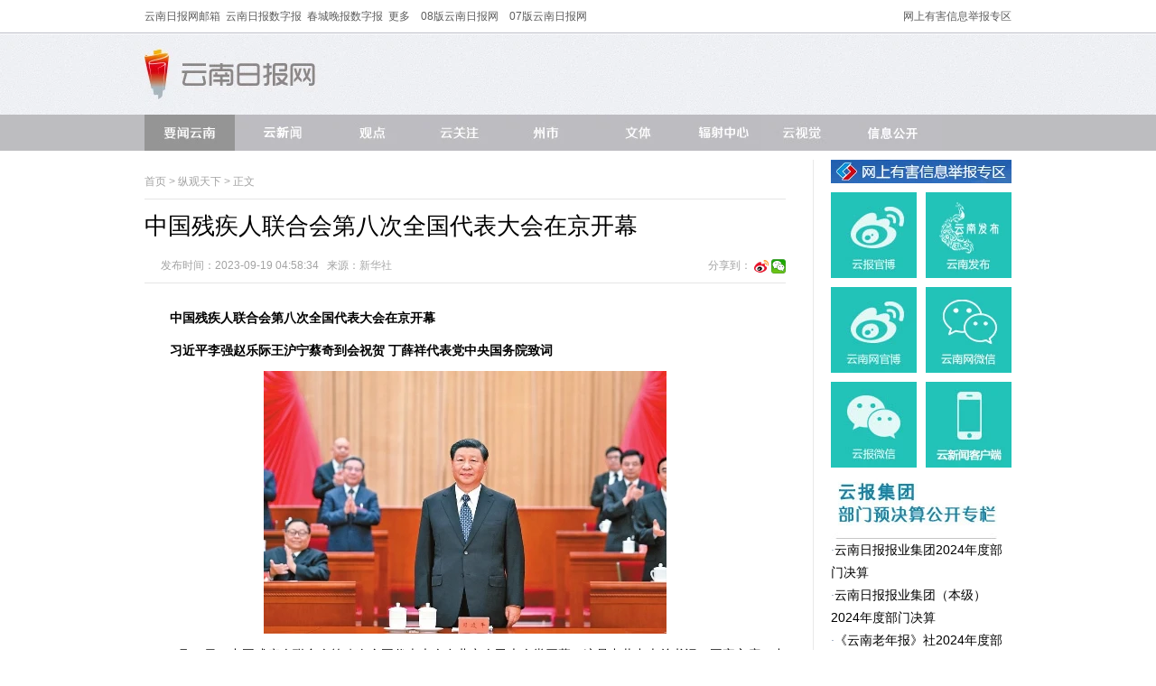

--- FILE ---
content_type: text/html; charset=utf-8
request_url: https://www.yndaily.com/html/2023/zongguantianxia_0919/124554.html
body_size: 5397
content:
<!Doctype html>
<html>
<head>
<meta charset="utf-8" />
<title>中国残疾人联合会第八次全国代表大会在京开幕 - 纵观天下 - 云南日报网</title>
<meta http-equiv="Content-language" content="zh-CN" />
<meta name="robots" content="index, follow" />
<meta name="googlebot" content="index, follow" />
<meta name="author" content="www.yunnan.cn,云南日报报业集团,云南网" />
<meta name="Copyright" content="www.yunnan.cn,云南日报网,云南日报报业集团新闻网络信息中心" />
<meta name="description" content="云南日报网,2013,云南,云南网" />
<meta name="keywords" content="云南日报网,2013,云南,云南网" />
<meta name="baidu-site-verification" content="de566c0397cfa1e95adbc7fa5d6f7870" />
<link rel="shortcut icon" href="/statics/images/yndaily/favicon.ico" type="image/x-icon"  />
<script type="text/javascript" src="/statics/js/jquery-1.9.1.min.js"></script>
<script type="text/javascript" src="//commondata.yunnan.cn/js/jquery.zScroll.2.8.min.js"></script>
<link rel="stylesheet" href="/statics/css/yndaily/index.css?v=2024" type="text/css" media="all" />
<link rel="stylesheet" href="//commondata.yunnan.cn/css/zScroll.min.css " type="text/css" media="all">
<base target="_blank" />
</head>

<body>
<div class="layer1">
	<div class="layer">
		<div class="fl"><a href="http://mail.yndaily.com/">云南日报网邮箱</a>  &nbsp;<a href="http://yndaily.yunnan.cn/">云南日报数字报</a>  &nbsp;<a href="http://ccwb.yunnan.cn/">春城晚报数字报</a> &nbsp;<a href="http://www.yunnan.cn/node_7865.htm">更多</a>&nbsp;&nbsp;&nbsp;&nbsp;<a href="http://ynrb.yunnan.cn/">08版云南日报网</a>&nbsp;&nbsp;&nbsp;&nbsp;<a href="http://paper.yunnan.cn/ihtml/yndaily/TXTP07_INDEX.html">07版云南日报网</a></div>
		<div class="fr"><a href="https://www.12377.cn/">网上有害信息举报专区</a></div>
	</div>
</div>
<div class="layer2">
	<div class="layer">
		<div class="fl"><img src="/statics/images/yndaily/logo.jpg" alt="logo" /></div>
		<!--<form action="https://cms.yunnan.cn/index.php" method="get" target="_blank">
			<input type="hidden" name="m" value="search"/>
			<input type="hidden" name="c" value="index"/>
			<input type="hidden" name="a" value="init"/>
			<input type="hidden" name="typeid" value="150" id="typeid"/>
			<input type="hidden" name="siteid" value="20" id="siteid"/>
		<div class="layer21"><input type="text" class="inp1" value="" name="q" /><input type="image" src="/statics/images/yndaily/pic37.jpg"></div>
		</form>-->
	</div>
</div>
<div class="layer3">
	<div class="layer">
		<a href="http://www.yndaily.com/html/yaowenyunnan/"><img src="/statics/images/yndaily/pic01.jpg" alt="要闻云南" /></a>
    <a href="http://www.yndaily.com/html/yunxinwen/"><img src="/uploadfile/s20/2024/0617/20240617102508136.jpg" alt="云新闻" /></a>
		<a href="http://www.yndaily.com/html/guandian/"><img src="/statics/images/yndaily/pic02.jpg" alt="观点" /></a>
		<a href="http://www.yndaily.com/html/yunguanzhu/"><img src="/statics/images/yndaily/pic03.jpg" alt="云关注" /></a>
		<a href="http://www.yndaily.com/html/zhoushi/"><img src="/statics/images/yndaily/pic04.jpg" alt="州市" /></a>
		<a href="http://www.yndaily.com/html/wenti/"><img src="/statics/images/yndaily/pic05.jpg" alt="文体" /></a>
		<a href="http://www.yndaily.com/html/qiaotoubao/"><img src="/statics/images/yndaily/pic06.png" alt="辐射中心" /></a>
		<a href="http://www.yndaily.com/html/yunshijue/"><img src="/statics/images/yndaily/pic07.jpg" alt="云视觉" /></a>
		<a href="http://www.yndaily.com/html/xinxigongkai/"><img src="/statics/images/yndaily/pic43a.jpg" alt="信息公开" /></a>
	</div>
</div><div class="layer">
	<div class="layer4">
		<div class="layer82">
			<div class="fl"><a href="http://www.yndaily.com">首页</a><span> &gt; </span><a href="http://www.yndaily.com/html/zongguantianxia/">纵观天下</a> >  正文</div>
		</div>
		<div class="layer81">中国残疾人联合会第八次全国代表大会在京开幕</div>
		<div class="layer82">
			<div class="fl"><!-- <a href="#comments" target="_self"><img src="/statics/images/yndaily/pic08.jpg" alt="评论"> 0</a> --></div>
			<div class="fl">&nbsp;&nbsp;&nbsp;&nbsp;&nbsp;&nbsp;发布时间：2023-09-19 04:58:34&nbsp;&nbsp;&nbsp;来源：<a href='http://www.xinhuanet.com/' target='_blank' style='color:#AAA'>新华社</a></div>
			<div class="fr">
        <span class="bds_more">分享到：</span>
        <span>
          <a href="https://weibo.com/yunnancn/"><img src="//commondata.yunnan.cn/cms_template/100/000/008/images/wb.jpg" width="16"></a> 
          <a id="qrcode" href="#" onclick="qrcode()" target="_self">
            <img src="//commondata.yunnan.cn/cms_template/100/000/008/images/wx.jpg" width="16">
            <div id="wxpop" style="display:none;z-index:999;position: absolute;padding: 10px;font-size: 12px;border: 1px solid #d8d8d8;background-color: #fff;">
              <div id="wxpopcon">
                <span>分享到微信</span>
                <a id="wxpopclose" href="#" target="_self" onclick="closeqr()">×</a>
              </div>
              <div>
                <script type="text/javascript">
                  var a = document.URL;document.write('<img src="//remote.yunnan.cn/qr/php/qr.php?d='+a+'" alt="二维码" >');
                </script>
              </div>
            </div>
          </a>
          <script>function qrcode(){document.getElementById('wxpop').style.display = 'block';}function closeqr(){document.getElementById('wxpop').style.display = 'none';}</script>
        </span>
			</div>
		</div>
		<div class="layer83">
		<!--10.100.50.145:8880-->
			<p style="text-indent:2em;">
	<strong>中国残疾人联合会第八次全国代表大会在京开幕</strong></p>
<p style="text-indent:2em;">
	<strong>习近平李强赵乐际王沪宁蔡奇到会祝贺 丁薛祥代表党中央国务院致词</strong></p>
<p align="center">
	<img align="" alt="" border="0" height="291" src="/uploadfile/s20/2023/0919/20230919045952845.jpeg" width="446" /></p>
<p align="center">
	9月18日，中国残疾人联合会第八次全国代表大会在北京人民大会堂开幕。这是中共中央总书记、国家主席、中央军委主席习近平在主席台向与会代表致意。 新华社记者 李学仁 摄</p>
<p align="center">
	<img align="" alt="" border="0" height="277" src="/uploadfile/s20/2023/0919/20230919045952487.jpeg" width="440" /></p>
<p align="center">
	9月18日，中国残疾人联合会第八次全国代表大会在北京人民大会堂开幕。习近平、李强、赵乐际、王沪宁、蔡奇、丁薛祥等在主席台就座，祝贺大会召开。 新华社记者 庞兴雷 摄</p>
<p style="text-indent:2em;">
	新华社北京9月18日电 中国残疾人联合会第八次全国代表大会18日上午在北京人民大会堂开幕。习近平、李强、赵乐际、王沪宁、蔡奇等党和国家领导人到会祝贺，丁薛祥代表党中央、国务院致词。</p>
<p style="text-indent:2em;">
	人民大会堂大礼堂灯光璀璨，气氛隆重热烈。主席台上方悬挂着&ldquo;中国残疾人联合会第八次全国代表大会&rdquo;的会标，后幕正中的中国残联会徽格外醒目，10面红旗分列两侧。二楼眺台上悬挂着&ldquo;以习近平新时代中国特色社会主义思想为指导，全面贯彻党的二十大精神，团结带领广大残疾人在中国式现代化进程中创造更加幸福美好的生活！&rdquo;巨型横幅。来自全国各地的600多名代表，肩负着约8500万残疾人的重托出席大会。</p>
<p style="text-indent:2em;">
	上午10时，中共中央总书记、国家主席、中央军委主席习近平等步入会场，全场响起热烈的掌声。</p>
<p style="text-indent:2em;">
	大会在雄壮的中华人民共和国国歌声中开幕。</p>
<p style="text-indent:2em;">
	丁薛祥代表党中央、国务院发表了题为《在中国式现代化进程中共同创造残疾人更加幸福美好的生活》的致词，向大会召开表示热烈祝贺，向全国广大残疾人、残疾人亲友、残疾人工作者致以亲切问候，向关心支持残疾人事业的社会各界人士表示衷心感谢。</p>
<p style="text-indent:2em;">
	丁薛祥在致词中表示，在以习近平同志为核心的党中央坚强领导下，新时代十年我国残疾人事业开创了蓬勃发展的新局面，如期实现&ldquo;全面建成小康社会，残疾人一个也不能少&rdquo;的目标。广大残疾人以梦想为伴、与时代同行，用顽强奋斗把一个个美好梦想变成现实，以实际行动生动诠释了自强不息的伟大民族精神和时代精神。</p>
<p style="text-indent:2em;">
	丁薛祥强调，党的二十大对完善残疾人社会保障制度和关爱服务体系、促进残疾人事业全面发展提出了明确要求。要坚持以习近平新时代中国特色社会主义思想为指导，全面贯彻落实习近平总书记对残疾人事业发展作出的重要论述和重要指示批示精神，牢牢把握平等、融合、共享的价值导向，牢牢把握推进残疾人事业现代化的历史使命，牢牢把握推进残疾人共同富裕的目标任务，促进残疾人事业全面发展。各级党委和政府要进一步健全残疾人事业领导体制，各级政府残疾人工作委员会加强统筹协调，有关部门单位密切配合，各级残联认真履职尽责，广大残疾人继续发扬自尊、自信、自强、自立精神，在中国式现代化进程中共同创造残疾人更加幸福美好的生活。</p>
<p style="text-indent:2em;">
	中华全国妇女联合会党组书记、书记处第一书记黄晓薇代表中华全国总工会、中国共产主义青年团中央委员会、中华全国妇女联合会、中国文学艺术界联合会、中国作家协会、中国科学技术协会、中华全国归国华侨联合会、中华全国台湾同胞联谊会向大会致贺词。贺词指出，各群团组织要继续发扬优良传统，充分发挥各自优势，带领所联系群众更加信心满怀、更加斗志昂扬地紧跟党走在强国建设、民族复兴的康庄大道上，共同谱写新时代党的群团工作新篇章。</p>
<p style="text-indent:2em;">
	中国残联主席张海迪代表中国残联第七届主席团向大会作了题为《在习近平新时代中国特色社会主义思想指引下为推动残疾人事业全面发展而努力奋斗》的工作报告。</p>
<p style="text-indent:2em;">
	部分中共中央政治局委员、中央书记处书记，全国人大常委会、国务院、全国政协、中央军委有关领导同志出席会议。</p>
<p style="text-indent:2em;">
	中央和国家机关有关部门、各人民团体、军队有关单位和北京市负责同志，民主党派中央和全国工商联负责人，中国残联第八次全国代表大会代表等参加开幕会。</p>
			<div id="pages" class="text-c"></div>
			<div class="fr">责任编辑：董翔宇</div>
		</div>
		<!-- <div class="layer84" id="comments"><img src="/statics/images/yndaily/pic38.jpg" alt="网友评论" /></div>
		<iframe src="http://cms.yunnan.cn/index.php?m=comment&c=index&a=init&commentid=content_1196-124554-20&iframe=1" width="100%" height="100%" id="comment_iframe" frameborder="0" scrolling="no"></iframe> -->
	</div>
	<div class="layer5">
		<div id="gright1"></div>
		<div id="gright2"></div>
	</div>
	<div class="buding"></div>
</div>
<div class="layer71"></div>
<div class="layer72"></div>

<!-- netstat -->
<input type="hidden" name="nodename" id="nodename" value="纵观天下" />
<input type="hidden" name="nsid" id="nsid" value="cms-20-1196-124554" />
<input type="hidden" name="siteid" id="siteid" value="cms-20" />
<input type="hidden" name="sitename" id="sitename" value="云南日报网" />
<input type="hidden" name="catname" value="纵观天下">
<input type="hidden" name="title" id="title" value="中国残疾人联合会第八次全国代表大会在京开幕" />
<input type="hidden" name="subscriber" id="subscriber" value="董翔宇" />
<input type="hidden" name="pubtime" id="pubtime" value="2023-09-19 04:58:34" />
<input type="hidden" name="xiangyu" value="rubbish" />
<!-- netstat -->

<script type="text/javascript">
$('#gright1').load('/html/inner/right/index.html');
$('#gright2').load('/html/inner/right2/index.html');
</script>


<div id="bottom">
云南日报网 <a href="https://beian.miit.gov.cn/">滇ICP备11000491号-1</a> 经营许可证编号：滇B-2-4-20030004 ® yndaily.com All Rights Reserved since 1999.11<br />
云南日报报业集团 版权所有，未经许可不得转载<br />云南省互联网违法和不良信息举报电话：0871-64166935；举报邮箱： jubao@yunnan.cn<br />互联网新闻信息服务许可证编号：53120170001<br><br>
<a href="https://www.12377.cn/"><img src="//www.yunnan.cn/img/botpic1c.jpg" alt="不良信息举报中心" /></a>
<a href="http://www.beian.gov.cn/portal/registerSystemInfo?recordcode=53011202001012"><img src="/statics/images/yndaily/wjba2024.jpg" alt="网监备案" /></a>

<script src="//netstat.yunnan.cn/test/webstat_end_yndaily.js" type="text/javascript"></script>

<script type="text/javascript">
var _bdhmProtocol = (("https:" == document.location.protocol) ? " https://" : " http://");
document.write(unescape("%3Cscript src='" + _bdhmProtocol + "hm.baidu.com/h.js%3F205391769ef429497f9e98e3561dff81' type='text/javascript'%3E%3C/script%3E"));
</script>
</div>
</body>
</html>


--- FILE ---
content_type: text/html; charset=utf-8
request_url: https://www.yndaily.com/html/inner/right2/index.html
body_size: 169
content:
<div class="layer56"><a href="http://yndaily.yunnan.cn/"><img src="/statics/images/yndaily/pic31.jpg" alt="云南日报数字报" /></a></div>
<div class="layer57"><a href="http://yndaily.yunnan.cn/"><img src="/statics/images/yndaily/pic32.jpg" alt=""></a></div>


--- FILE ---
content_type: text/css
request_url: https://commondata.yunnan.cn/css/zScroll.min.css
body_size: 6275
content:
/*
 * zScroll 2.8
*/
.wrapper,.wrapper ul {height: 100%;}.wrapper li{position:relative;float:left;overflow:hidden}.pagination{position:absolute;left:0;bottom:0;overflow:hidden;text-align:center;width:100%;line-height:1}.pagination-v{position:absolute;left:0;bottom:0;top:0;overflow:hidden;text-align:center;width:auto;height:auto;line-height:1}.pagination>div{width:10px;height:10px;background-color:#fff;margin:2px;border-radius:10px;box-shadow:0 1px 2px #555 inset;cursor:pointer}.pagination div.selected{background-color:#999;box-shadow:0 1px 2px #444 inset}.pagination div.selected_visible{background-color:#ccc;box-shadow:0 1px 2px #444 inset}.pagination>.pagination-number{width:auto;height:auto;border-radius:0;padding:2px 3px;box-shadow:none;background-color:rgba(255,255,255,.5)}.pagination>.pagination-number.selected{box-shadow:none}.pagination.gray{background-color:transparent}.pagination.gray div.selected{background-color:#666;box-shadow:0 1px 2px #444 inset;color:#fff}.pagination.gray div.selected_visible{background-color:#999;box-shadow:0 1px 2px #444 inset}.pagination.blue{background-color:transparent}.pagination.blue>.pagination-number{background-color:rgba(202,237,251,0.5);color:#ccdfe8}.pagination.blue div.selected{background-color:rgba(0,117,194,.9);box-shadow:0 1px 2px #005b97 inset;color:#fff}.pagination.blue div.selected_visible{background-color:rgba(0,117,194,.5);box-shadow:0 1px 2px #005b97 inset;color:#a1c8e1}.pagination.red{background-color:transparent;color:#fff}.pagination.red>.pagination-number{background-color:rgba(0,0,0,.5)}.pagination.red div.selected{background-color:rgba(205,30,0,.9);box-shadow:0 1px 2px #a31d06 inset}.pagination.red div.selected_visible{background-color:rgba(205,30,0,.5);box-shadow:0 1px 2px #a31d06 inset;color:#e5a89e}.pagination>div.pagination-fraction,.pagination>div.pagination-fraction.selected{width:auto;height:auto;background-color:transparent;margin:2px;border-radius:0;box-shadow:none}.prevClass,.nextClass{position:absolute;width:17px;height:32px;background-position:center center;background-repeat:no-repeat;top:50%;margin-top:-16px;cursor:pointer;z-index:10}.prevClass{background-image:url("[data-uri]");left:0}.nextClass{background-image:url("[data-uri]");right:0}.prevClass.gray,.nextClass.gray{width:30px;height:50px;border-radius:2px;background-color:rgba(0,0,0,.5)}.prevClass.blue,.nextClass.blue{width:30px;height:50px;border-radius:2px;background-color:rgba(0,120,216,0.7)}.prevClass.red,.nextClass.red{width:30px;height:50px;border-radius:2px;background-color:rgba(205,30,0,.8)}.prevClass-v,.nextClass-v{width:32px;height:17px;left:50%;top:auto;margin:0;margin-left:-16px}.prevClass-v{background-image:url("[data-uri]");top:0}.nextClass-v{background-image:url("[data-uri]");bottom:0}.prevClass-v.gray,.nextClass-v.gray,.prevClass-v.blue,.nextClass-v.blue,.prevClass-v.red,.nextClass-v.red{width:50px;height:30px;margin-left:-25px}.title{position:absolute;left:0;bottom:0;width:100%;background-color:#666;background-color:rgba(50,50,50,.5);text-align:center;color:#fff}.title a,.title a:visited{display:block;line-height:1.45;color:#fff;padding:.5em 10px}.upper{bottom:2.6em;top:auto}.under{position:static;padding:10px 0}<!--ecms sync check [sync_thread_id="3bcee7cc5a424330844ab778a62d31c1" sync_date="2020-05-21 09:05:26" check_sum="3bcee7cc5a424330844ab778a62d31c1]-->